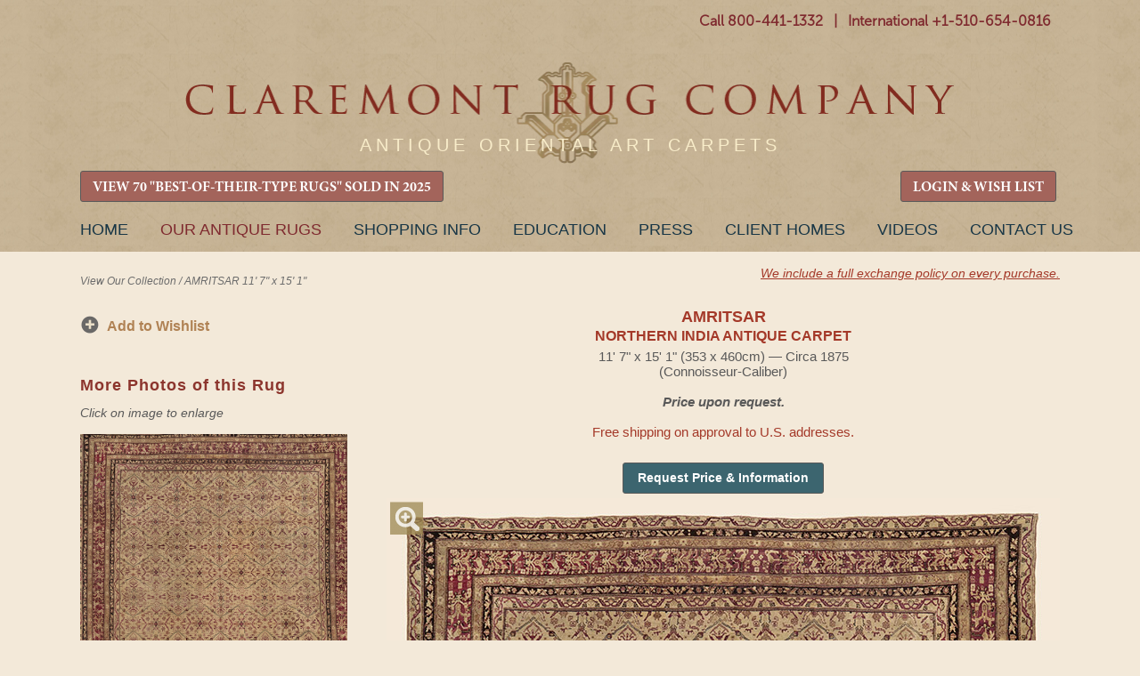

--- FILE ---
content_type: text/html
request_url: https://www.claremontrug.com/antique-oriental-rugs-carpets/rug/?id=2160
body_size: 81001
content:

<!DOCTYPE html>
<html lang="en-US" class="no-js"><!--<![endif]-->
	<head>
		
		<script>isLoggedIn = 0</script>
		
		<!-- Global site tag (gtag.js) - Google Analytics -->
		<script async src="https://www.googletagmanager.com/gtag/js?id=UA-35428436-1"></script>
		<script>
		  window.dataLayer = window.dataLayer || [];
		  function gtag(){dataLayer.push(arguments);}
		  gtag('js', new Date());

		  gtag('config', 'UA-35428436-1');
		</script>

		<!-- Google tag (gtag.js) -->
		<script async src="https://www.googletagmanager.com/gtag/js?id=AW-1071942489"></script>
		<script>
		  window.dataLayer = window.dataLayer || [];
		  function gtag(){dataLayer.push(arguments);}
		  gtag('js', new Date());

		  gtag('config', 'AW-1071942489');
		</script>

		
		<meta charset="ISO-8859-1">
		<title>AMRITSAR, Northern India - Claremont Rug Co.</title>
		<meta name="description" content="This is an antique Oversize Neutral Collectible Indian 19th century Oriental Amritsar rug."/>
		<meta name="keywords" content="amritsar carpet, antique oriental rug, antique rug, antique rugs, antique carpet, antique carpets, Persian rug, Persian rugs, Persian Carpets, Persian carpet, antique Persian rugs, antique Persian carpets, antique Persian rug, antique Persian carpets, oriental rug, oriental rugs, oriental carpet, oriental carpets, antique oriental rug, antique oriental rugs, antique oriental carpet, antique oriental carpets, Claremont Rug Company, Claremont Rug, antique persian carpet, agra oriental carpet, antique agra carpet, antique agra rug, amritsar carpet, antique amritsar carpet, persian agra carpet, azure, palm beach" />


		<link rel="stylesheet" href="/wp-content/themes/claremont/style.css?20230116" />

		<link rel="preload" fetchpriority="high" as="image" href="/wp-content/uploads/CRC_Masthead_Logo_Lite.webp" type="image/webp">
		
		<script>try{Typekit.load();}catch(e){}</script>

	
	    <meta name="robots" content="index, follow">
	    <meta name="googlebot" content="index, follow">
	

	<meta name="viewport" content="width=device-width, initial-scale=1">

		<meta property="og:locale" content="en_US" />
		<meta property="og:type" content="website" />
		<meta property="og:title" content="AMRITSAR, Northern India - Claremont Rug Co." />
		<meta property="og:description" content="This is an antique Oversize Neutral Collectible Indian 19th century Oriental Amritsar rug." />
		<meta property="og:url" content="https://www.claremontrug.com/antique-oriental-rugs-carpets/rug/index.asp?id=2160" />
		<meta property="og:image" content="https://www.claremontrug.com/antique-oriental-rugs-carpets/images_rugs/2160/Antique-Persian-Carpet-Amritsar-11-7x15-1.SGC4(1).jpg" />

		<link rel='stylesheet' id='open-sans-css'  href='https://fonts.googleapis.com/css?family=Open+Sans%3A300italic%2C400italic%2C600italic%2C300%2C400%2C600&#038;subset=latin%2Clatin-ext&#038;ver=4.5.3' type='text/css' media='all' />
		<!-- <link rel='stylesheet' id='dashicons-css'  href='https://www.claremontrug.com/wp-includes/css/dashicons.min.css?ver=4.5.3' type='text/css' media='all' />
		<link rel='stylesheet' id='admin-bar-css'  href='https://www.claremontrug.com/wp-includes/css/admin-bar.min.css?ver=4.5.3' type='text/css' media='all' />
		<link rel='stylesheet' id='contact-form-7-css'  href='https://www.claremontrug.com/wp-content/plugins/contact-form-7/includes/css/styles.css?ver=4.1.2' type='text/css' media='all' />
		<link rel='stylesheet' id='print-css'  href='https://www.claremontrug.com/wp-content/themes/claremont/print.css?ver=4.5.3' type='text/css' media='all' />
		<link rel='stylesheet' id='wpsw_social-icons-css'  href='https://www.claremontrug.com/wp-content/plugins/wp-social-widget/assets/css/social-icons.css?ver=2.1.2' type='text/css' media='all' />
		<link rel='stylesheet' id='wpsw_social-css-css'  href='https://www.claremontrug.com/wp-content/plugins/wp-social-widget/assets/css/social-style.css?ver=2.1.2' type='text/css' media='all' /> -->
        <link rel="stylesheet" href="https://cdnjs.cloudflare.com/ajax/libs/font-awesome/4.7.0/css/font-awesome.min.css">

		<script type='text/javascript' src='https://ajax.googleapis.com/ajax/libs/jquery/1.9.1/jquery.min.js'></script>

		<link rel="icon" href="/favicon.ico" />
		<link rel="stylesheet" href="../../antique-oriental-rugs-carpets/static/css/styles.css?d=20251222">
		<link rel="stylesheet" href="../../antique-oriental-rugs-carpets/static/css/Update-Header-on-Mobile.css?d=20250206">

		<link rel='stylesheet' id='16449-css' href='/wp-content/uploads/custom-css-js/16449.css' type="text/css" media='all' />

		<link rel="stylesheet" href="../../antique-oriental-rugs-carpets/static/css/responsive-menu.css">
		<link rel="stylesheet" href="../../antique-oriental-rugs-carpets/static/css/tooltipster.css">
		<script src="../../antique-oriental-rugs-carpets/static/js/vendor/modernizr-2.8.3.min.js"></script>
		<script src="../../antique-oriental-rugs-carpets/_include/js/v8.js"></script>

		<!-- start Mixpanel -->
        <script type="text/javascript">
            //(function(e,b){if(!b.__SV){var a,f,i,g;window.mixpanel=b;b._i=[];b.init=function(a,e,d){function f(b,h){var a=h.split(".");2==a.length&&(b=b[a[0]],h=a[1]);b[h]=function(){b.push([h].concat(Array.prototype.slice.call(arguments,0)))}}var c=b;"undefined"!==typeof d?c=b[d]=[]:d="mixpanel";c.people=c.people||[];c.toString=function(b){var a="mixpanel";"mixpanel"!==d&&(a+="."+d);b||(a+=" (stub)");return a};c.people.toString=function(){return c.toString(1)+".people (stub)"};i="disable time_event track track_pageview track_links track_forms register register_once alias unregister identify name_tag set_config people.set people.set_once people.increment people.append people.union people.track_charge people.clear_charges people.delete_user".split(" ");

            //for(g=0;g<i.length;g++)f(c,i[g]);b._i.push([a,e,d])};b.__SV=1.2;a=e.createElement("script");a.type="text/javascript";a.async=!0;a.src="undefined"!==typeof MIXPANEL_CUSTOM_LIB_URL?MIXPANEL_CUSTOM_LIB_URL:"file:"===e.location.protocol&&"//cdn.mxpnl.com/libs/mixpanel-2-latest.min.js".match(/^\/\//)?"https://cdn.mxpnl.com/libs/mixpanel-2-latest.min.js":"//cdn.mxpnl.com/libs/mixpanel-2-latest.min.js";f=e.getElementsByTagName("script")[0];f.parentNode.insertBefore(a,f)}})(document,window.mixpanel||[]);

            //mixpanel.init("3f7aac780c3bdc1b07790f510b1f1434");
        </script>
        <!-- end Mixpanel -->
		<script>
		  !function(f,b,e,v,n,t,s)
		  {if(f.fbq)return;n=f.fbq=function(){n.callMethod?
		  n.callMethod.apply(n,arguments):n.queue.push(arguments)};
		  if(!f._fbq)f._fbq=n;n.push=n;n.loaded=!0;n.version='2.0';
		  n.queue=[];t=b.createElement(e);t.async=!0;
		  t.src=v;s=b.getElementsByTagName(e)[0];
		  s.parentNode.insertBefore(t,s)}(window, document,'script',
		  'https://connect.facebook.net/en_US/fbevents.js');
		  fbq('init', '642044036141491');
		  fbq('track', 'PageView');
		</script>
		<noscript><img height="1" width="1" style="display:none" src="https://www.facebook.com/tr?id=642044036141491&ev=PageView&noscript=1" /></noscript>
	</head>
	<body class="home page page-id-4 page-template-default logged-in admin-bar no-customize-support">

	

		<header role="banner" id="site-header">
			<div class="container" style="padding-bottom:6px !important;">
				
			<div id="header-meta" class="hide-on-mobile">
	          <div id="main-phone-number" style="padding-top:10px;">
    		    <a href="tel:18004411332" class="textwidget">Call 800-441-1332</a>
				  <span class="textwidget">&nbsp;&nbsp;|&nbsp;&nbsp;</span>
				  <a href="tel:+15106540816" class="textwidget">International +1-510-654-0816</a>
				  
				  

				  <!-- <a href="tel:+15106540816" class="show-on-mobile" style="float:right; padding: 5px 0 0 10px;">Call Us</a> -->
	          </div>
	          <!-- <div id="main-phone-number-icon"></div> -->
			</div>

          <img class="logo-box-header" src="https://www.claremontrug.com/wp-content/themes/claremont/images/claremont-logo-home.jpg" style="display:none;" />

          <div id="logo" style="padding-top:28px;"><a href="/" title="Claremont Rug Company" rel="home">Claremont Rug Company</a></div>

			<div class="show-on-mobile" style="padding:0 0 7px 0; font-weight:bold;">
				<a href="tel:18004411332" class="textwidget">Call 800-441-1332</a>
				<span class="textwidget" style="color:#8a5c22;">&nbsp;|&nbsp;</span>
				<a href="tel:+15106540816" class="textwidget">Int'l +1-510-654-0816</a>
			</div>
				
				<div id="quote" class="hide-on-mobile" style="padding:20px 0 0 !important; pointer-events: none;">
		            <blockquote id="quote_widget-2" class="widget-container widget_quote_widget" style="color:#f8ecc9; font-family: Arial; font-size:20px; letter-spacing: 5px;">ANTIQUE ORIENTAL ART CARPETS</blockquote></div>

				<div id="quote2" style="display:none; pointer-events: none;">
		            <blockquote id="quote_widget-2" class="widget-container widget_quote_widget">The only Oriental rug company ever honored as Robb Report's &quot;Best of the Best.&quot;</blockquote><blockquote id="quote_widget-3" class="widget-container widget_quote_widget">One of the worldâ€™s best sources of antique carpets. â€“ Financial Times</blockquote></div>

		        
				
				
				
				<!-- RETAIN FOR COOKIE ACCESS TO CALIFORNIA COLLECTION -->
				<div class="hide-on-mobile" style="text-align:left !important; float:left !important;">
		          <div>

		          	<a href="/best-of-type-2025" class="gallery-grid-details__btn btn-primary btn-small" style="font-family: 'MinionProBold' !important; font-size: 16px !important; background-color: #a3645b !important; padding: 0.5rem 0.8rem 0.3rem;">VIEW 70 "BEST-OF-THEIR-TYPE RUGS" SOLD IN 2025</a>
        		    
					</div>
				</div>
				<div class="hide-on-mobile" style="text-align:left !important; float:right !important;">
		          <div>
		          
						<a href="/antique-oriental-rugs-carpets/wishlist/" class="gallery-grid-details__btn btn-primary btn-small" style="font-family: 'MinionProBold' !important; font-size: 16px !important; background-color: #a3645b !important; padding: 0.5rem 0.8rem 0.3rem;">LOGIN &amp; WISH LIST</a>
				  
					</div>
				</div>

				<div class="show-on-mobile" style="position:absolute; left: 18%; right: 7%; top:18px;">
		          <div>

		          	<a href="/best-of-type-2025" class="btn-primary btn-small" style="font-family: 'MinionProBold' !important; font-size: 16px !important; background-color: #a3645b !important; padding: 0.5rem 0.8rem 0.3rem;">VIEW 70 "BEST-OF-THEIR-TYPE RUGS" SOLD IN 2025</a>
        		    
					</div>
				</div>
				
				
			</div>
		</header>

		

			<nav id="access" role="navigation" class="container">
		  			<a id="skip" href="#content" title="Skip to content">Skip to content</a>
			<div class="menu-header"><ul id="menu-primary" class="menu"><li id="menu-item-31603" class="menu-item menu-item-type-custom menu-item-object-custom menu-item-31603" style="margin-left:0 !important;"><a href="/">Home</a></li>
<li id="menu-item-11" class="cta menu-item current-menu-item menu-item-object-custom current_page_item menu-item-11"><a title="The finest in antique art carpets" href="/antique-oriental-rugs-carpets/" aria-current="page">Our Antique Rugs</a></li>
<li id="menu-item-9616" class="menu-item menu-item-type-post_type menu-item-object-page menu-item-9616"><a href="/shopping-with-us/">Shopping Info</a></li>
<li id="menu-item-5633" class="menu-item menu-item-type-post_type menu-item-object-page page_item page-item-4693 menu-item-5633"><a title="Resource for information about antique oriental rugs and carpets" href="/antique-rugs-information/">Education</a></li>
<li id="menu-item-28236" class="menu-item menu-item-type-custom menu-item-object-custom menu-item-28236"><a href="/press">Press</a></li>
<li id="menu-item-16" class="menu-item menu-item-type-custom menu-item-object-custom menu-item-16"><a title="View a number of rooms weâ€™ve furnished" href="/decorating-with-persian-rugs/">Client Homes</a></li>
<li id="menu-item-1000000" class="menu-item menu-item-type-custom menu-item-object-custom menu-item-1000000"><a title="View Claremont Rug Company's video library of antique rugs" href="/video/">Videos</a></li>
<li id="menu-item-9498" class="menu-item menu-item-type-post_type menu-item-object-page menu-item-9498"><a href="/contact/">Contact Us</a></li>
</ul></div>			
			
		</nav><!-- #access -->

		

	<div class="content">

    <script type="text/javascript">
    var playing = true;
</script>

<script type="text/javascript">
function onSubmitGC(token) {
 var i = checkform();
 if (i) {
    document.getElementById("inquiry-form").submit();
}
}
</script>



<script type="text/javascript">
function skipNext() {
    var to = "https://www.claremontrug.com/thank-you-for-viewing-the-slideshow/";
    if (!playing) {
        to = to + "&pause=on";
    }
    window.location.href = to;
}

function skipPrev() {
    var to = "";
    if (!playing) {
        to = to + "&pause=on";
    }
    window.location.href = to;
}

function checkformMobile() {
    if (document.getElementById('firstNameMobile').value == '') {
        alert('Please enter a first name');
        return false;
    } else if (document.getElementById('lastNameMobile').value == '') {
        alert('Please enter a last name');
        return false;
    } else if (document.getElementById('emailAddressMobile').value == '') {
        alert('Please enter a valid email Address');
        return false;
    } else {
        document.getElementById('mobileForm').submit();
    }
    /*return v8(
        check(field("firstNameMobile","First Name"),test("r"))
        ,
        check(field("lastNameMobile","Last Name"),test("r"))
        ,
        check(field("emailAddressMobile","Email Address"),test("email"))
    )*/
}

function imgSwap(x) {
        var mainImg = $('#mainImg').attr('src');
        var img01 = $('#img2').attr('src');
        var img02 = $('#img3').attr('src');

        console.log('mainImg = ' + mainImg);
        console.log('img01 = ' + img01);
        console.log('img02 = ' + img02);

        $('#mag-tl').hide();
        $('#mag-br').hide();

        if (x == 1) {
            $('#mainImg').attr('src',img01);
            $('#img2').attr('src',mainImg);
        }
        if (x == 2) {
            $('#mainImg').attr('src',img02);
            $('#img3').attr('src',mainImg);
        }
    }

$( document ).ready(function() {
    $("#starHolder1").on("click", "#Astar1", function(){ sendStar(1,1,'A'); });
    $("#starHolder1").on("click", "#Astar2", function(){ sendStar(2,1,'A'); });
    $("#starHolder1").on("click", "#Astar3", function(){ sendStar(3,1,'A'); });
    $("#starHolder1").on("click", "#Astar4", function(){ sendStar(4,1,'A'); });
    $("#starHolder1").on("click", "#Astar5", function(){ sendStar(5,1,'A'); });

    $("#starHolder2").on("click", "#Bstar1", function(){ sendStar(1,2,'B'); });
    $("#starHolder2").on("click", "#Bstar2", function(){ sendStar(2,2,'B'); });
    $("#starHolder2").on("click", "#Bstar3", function(){ sendStar(3,2,'B'); });
    $("#starHolder2").on("click", "#Bstar4", function(){ sendStar(4,2,'B'); });
    $("#starHolder2").on("click", "#Bstar5", function(){ sendStar(5,2,'B'); });

    $("#starHolder3").on("click", "#Cstar1", function(){ sendStar(1,3,'C'); });
    $("#starHolder3").on("click", "#Cstar2", function(){ sendStar(2,3,'C'); });
    $("#starHolder3").on("click", "#Cstar3", function(){ sendStar(3,3,'C'); });
    $("#starHolder3").on("click", "#Cstar4", function(){ sendStar(4,3,'C'); });
    $("#starHolder3").on("click", "#Cstar5", function(){ sendStar(5,3,'C'); });

    $("#starHolderTxt1").on("click", "#starButtonA", function(){ sendStarText(); });
    $("#starHolderTxt2").on("click", "#starButtonB", function(){ sendStarText(); });
    $("#starHolderTxt3").on("click", "#starButtonC", function(){ sendStarText(); });
    $("#starComments").on("click", "#commentsBtn", function(){ sendStarText(); });
    
    
});

function colorStars(i,x) {
    console.log('COLOR STARS = ('+i+','+x+')');
    if (x == 'A') {
        $("#Astar1").prop('checked',false);
        $("#Astar2").prop('checked',false);
        $("#Astar3").prop('checked',false);
        $("#Astar4").prop('checked',false);
        $("#Astar5").prop('checked',false);

        if (i >= 1) { $("#Astar1").prop('checked',true); }
        if (i >= 2) { $("#Astar2").prop('checked',true); }
        if (i >= 3) { $("#Astar3").prop('checked',true); }
        if (i >= 4) { $("#Astar4").prop('checked',true); }
        if (i >= 5) { $("#Astar5").prop('checked',true); }
    } else if (x == 'B') {
        $("#Bstar1").prop('checked',false);
        $("#Bstar2").prop('checked',false);
        $("#Bstar3").prop('checked',false);
        $("#Bstar4").prop('checked',false);
        $("#Bstar5").prop('checked',false);

        if (i >= 1) { $("#Bstar1").prop('checked',true); }
        if (i >= 2) { $("#Bstar2").prop('checked',true); }
        if (i >= 3) { $("#Bstar3").prop('checked',true); }
        if (i >= 4) { $("#Bstar4").prop('checked',true); }
        if (i >= 5) { $("#Bstar5").prop('checked',true); }
    } else if (x == 'C') {
        $("#Cstar1").prop('checked',false);
        $("#Cstar2").prop('checked',false);
        $("#Cstar3").prop('checked',false);
        $("#Cstar4").prop('checked',false);
        $("#Cstar5").prop('checked',false);

        if (i >= 1) { $("#Cstar1").prop('checked',true); }
        if (i >= 2) { $("#Cstar2").prop('checked',true); }
        if (i >= 3) { $("#Cstar3").prop('checked',true); }
        if (i >= 4) { $("#Cstar4").prop('checked',true); }
        if (i >= 5) { $("#Cstar5").prop('checked',true); }
    }
}

function sendStar(i,x,xA) {
    console.log('SEND STARS PG = '+i);
    $.ajax({
      method: "GET",
      url: "sendstars.asp?r=2160&g=&s=" + i + "&x=" + x,
    })
      .done(function( msg ) {
        colorStars(i,xA);
      });
}
function sendStarText() {
    var a = $("#starTxtA").val();
    var b = $("#starTxtB").val();
    var c = $("#starTxtC").val();
    var x = $("#clientComments").val();

    console.log('SEND STAR TEXT A' + a);
    console.log('SEND STAR TEXT B' + b);
    console.log('SEND STAR TEXT C' + c);
    console.log('SEND STAR TEXT X' + x);
    $.ajax({
      method: "POST",
      data: { "r" : 2160, "g" : , "a": a, "b" : b, "c" : c, "x" : x},
      url: "sendstartext.asp",
    })
      .done(function( msg ) {
        //
      });
}

</script>


        <div class="wrap-container">
            <main class="main-container">
                

                <!-- breadcrumb -->
                <div class="main-breadcrumb hide-on-mobile" id="main-bc">
                    
                    <span style="float:left; display:inline-block; width:50%; padding:10px 0;">
                    
                        <a href="/antique-oriental-rugs-carpets/">View Our Collection</a>
                    
                        / <span>AMRITSAR 11&apos; 7&quot; x 15&apos; 1&quot;</span>
                    </span>
                    
                    
                    <span class="hide-on-mobile" style="float:left; display:inline-block; width:50%;text-align:right;">
                        
                        <a href="/shopping-with-us/antique-rugs-warranty-exchange/" style="color:#a43929; text-decoration:underline; font-size:0.9rem;">We include a full exchange policy on every purchase.</a><br /><br />
                        
                        <!-- <a href="/shopping-with-us/free-shipping-on-approval/" style="color:#a43929; text-decoration:underline; font-size:0.9rem;">Inquire about our free shipping on approval.</a></span> -->
                    
                </div>

                <div class="group cl-rug-container">
                    <section style="float:left;">
                    
                        <!-- search -->
                        

                        <section class="sidebar-search-single-rug" >

                        
                        
                        <!-- gallery sidebar bullets -->
                        <ul class="sidebar-gallery-bullets hide-on-mobile">
                            
                            
                            

                            <div class="copy-wishlists">
                            
                                
                                <li><a class="anchor-default bullet-add-wishlist primary-sidebar" href="../../antique-oriental-rugs-carpets/wishlist/?rid=2160">
                                Add to Wishlist</a></li>

                            
                        </ul>

                        

                        <div class="sidebar-search__controls">
                        
                        </div>

                        </section>

                    
                    <div class="sidebar-search__controls hide-on-mobile" style="clear:both; padding-top:0px;">
                        <h2 class="request-info__hdr" style="margin-top:2rem !important;">More Photos of this Rug</h2>
                        <em>Click on image to enlarge</em><br /><br />
                        
                            <div><a href="javascript:imgSwap(1);"><img src="../../antique-oriental-rugs-carpets/images_rugs/2160/Antique-Persian-Carpet-Amritsar-11-7x15-1.SGC4.DET1(2).jpg" width="300" id="img2" /></a></div>
                        
                        <div>&nbsp;</div>
                        
                            <div><a href="javascript:imgSwap(2);"><img src="../../antique-oriental-rugs-carpets/images_rugs/2160/Antique-Persian-Carpet-Amritsar-11-7x15-1.SGC4.DET2(2).jpg" width="300" id="img3" /></a></div>
                        
                    </div>

                    
                    </section>

                    
                        <!-- gallery -->
                        <section class="gallery-stage-single-rug" style="margin:0 0 0 2.75rem;">
                            <div class="gallery-stage__heading">
                                <h1 class="gallery-details__info-hdr">AMRITSAR<br><span style="font-size:1rem;">Northern India Antique Carpet</span></h1>
                                <p class="gallery-details__info-description">
                                    11&apos; 7&quot; x 15&apos; 1&quot; (353 x 460cm) &#151; Circa 1875
                                        <br />(Connoisseur-Caliber)
                                    
                                         <br /><br />
                                         <em>
                                        
                                            <strong>Price upon request.</strong>
                                        
                                        </em>
                                        <br /><br /><span style="color:#a43929;">Free shipping on approval to U.S. addresses.</span>
                                    
                                </p>

                                

                                <p>&nbsp;</p>
                                
                                        <p class="hide-on-mobile" style="padding-top:10px;">
                                            <button onclick="location.href='../../antique-oriental-rugs-carpets/rug/?id=2160&request=info'" class="btn-secondary btn-small" style="padding:8px 16px;">
                                                
                                                    Request Price & Information
                                                
                                                </button></p>
                                        
                                        <p class="show-on-mobile" style="padding:10px 0 15px 0;">
                                            <button onclick="location.href='#requestprice'" class="btn-secondary btn-small" style="padding:12px 16px; margin-right:10px;">Inquire</button> 
                                            
                                            <button onclick="location.href='tel:+15106540816'" class="btn-secondary btn-small" style="padding:12px 16px; margin:0 10px;">Call Us</button>

                                            
                                                <button onclick="location.href='../../antique-oriental-rugs-carpets/wishlist/?rid=2160'" class="btn-secondary btn-small" style="padding:12px 16px; margin-left:10px;">Add to Wish Lists</button> 
                                            

                                        </p>
                                        
                            </div>
                            <div class="gallery-stage__image">
                                

                                <!-- top left magnifier -->
                                <a href="../../antique-oriental-rugs-carpets/indian/neutral/amritsar-northern-india-antique-rug-2160/massive/" class="btn-magnifier -tl" id="mag-tl">Magnify</a>
                                
                                <!-- MAIN IMAGE HERE -->
                                <a href="../../antique-oriental-rugs-carpets/indian/neutral/amritsar-northern-india-antique-rug-2160/massive/" class="hide-on-mobile"><img src="../../antique-oriental-rugs-carpets/images_rugs/2160/Antique-Persian-Carpet-Amritsar-11-7x15-1.SGC4.SINGLE.jpg" id="mainImg" class="mainImg" alt="Antique Oversized Neutral Collectible Indian Decorative 19th century Oriental rare Amritsar rug. " /></a>

                                

                                <div class="scrolling-wrapper show-on-mobile">
                                    <div class="scrolling-card"><img src="../../antique-oriental-rugs-carpets/images_rugs/2160/Antique-Persian-Carpet-Amritsar-11-7x15-1.SGC4.SINGLE.jpg" id="mainImg" /></div>
                                
                                        <div class="scrolling-card"><img src="../../antique-oriental-rugs-carpets/images_rugs/2160/Antique-Persian-Carpet-Amritsar-11-7x15-1.SGC4.DET1(2).jpg" id="img2" /></div>
                                    
                                        <div class="scrolling-card"><img src="../../antique-oriental-rugs-carpets/images_rugs/2160/Antique-Persian-Carpet-Amritsar-11-7x15-1.SGC4.DET2(2).jpg" id="img3" /></div>
                                    
                                </div>
                                
                                <!-- bottom right magnifier -->
                                <a href="../../antique-oriental-rugs-carpets/indian/neutral/amritsar-northern-india-antique-rug-2160/massive/" class="btn-magnifier -br" id="mag-br">Magnify</a>
                            </div>
                            
                            <div class="group">
                                <div class="gallery-stage__detail">
                                    
                                </div>
                            </div>
                            

                            <!-- <div class="anchor-default -underline -bold show-on-mobile" style="text-align:center; padding-bottom:15px; font-size:16px;">
                                <a href="../../antique-oriental-rugs-carpets/indian/neutral/amritsar-northern-india-antique-rug-2160/massive/">See Massive Image of Full Rug</a>
                            </div> -->

                            <div style="text-align: center;">
                            <h1 class="gallery-details__info-hdr">AMRITSAR</h1>
                                <p class="gallery-details__info-description">
                                    11&apos; 7&quot; x 15&apos; 1&quot; (353 x 460cm) &#151; Circa 1875
                                </p>
                            </div>

                            

                            <!-- Description -->
                            <div class="gallery-description group"><a name="description"></a>
                                <div class="gallery-description__share hide-on-mobile">
                                    <div class="gallery-description__details">
                                        <h2 class="gallery-description__hdr">AMRITSAR, Northern India</h2>
                                        <p>11&apos; 7&quot; x 15&apos; 1&quot;</p>
                                        <p>353 x 460cm</p>
                                        <p>Circa 1875</p>
                                    </div>

                                    

                                </div>

                                <p class="gallery-description__content">
                                
                                    <span style="color:#b08254;">(Connoisseur-Caliber)</span>
                                This superb quality antique Indian Amritsar rug’s entirely singular, rarefied palette brings together deeply desired colors of sandstone, beige, lavender, claret and taupe that are virtually never encountered, much less in the same carpet. These layers of warm, entrancing earth tone hues animate an allover lattice design of tremendous delicacy that is surprisingly contemporary. Each line of this superb 19th century court carpet appears to be individually drawn by hand, bringing a a serenity and impressionistic, fluid quality to its myriad border designs. At 150 years old this antique Oriental rug is still in excellent condition.
                                </p>

                                

                                    <!-- Contact form on mobile -->
                                    
                                    
                                        <section id="requestprice" class="sidebar-info-page show-on-mobile" style="padding:25px 0;">
                                            <!-- <br /><br /> -->
                                            <form action="../../antique-oriental-rugs-carpets/rug/sendhtml.asp" method="post" id="mobileForm">
                                                <input type="hidden" name="RugId" value="2160" />
                                                <input type="hidden" name="RugName" value="AMRITSAR Northern India Antique Rug" />
                                                <input type="hidden" name="RugAge" value="Circa 1875" />
                                                <input type="hidden" name="RugSizeID" value="4" />
                                                <input type="hidden" name="RugSize" value="11&apos; 7&quot; x 15&apos; 1&quot; (353 x 460cm)" />
                                                <input type="hidden" name="RugImage" value="../../antique-oriental-rugs-carpets/images_rugs/2160/Antique-Persian-Carpet-Amritsar-11-7x15-1.SGC4.SINGLE.jpg" />
                                                <input type="hidden" name="RugImage2" value="../../antique-oriental-rugs-carpets/images_rugs/2160/Antique-Persian-Carpet-Amritsar-11-7x15-1.SGC4.DET1(2).jpg" />
                                                <input type="hidden" name="RugImage3" value="../../antique-oriental-rugs-carpets/images_rugs/2160/Antique-Persian-Carpet-Amritsar-11-7x15-1.SGC4.DET2(2).jpg" />
                                                <input type="hidden" name="RugDesc" value="This superb quality antique Indian Amritsar rug&#8217;s entirely singular, rarefied palette brings together deeply desired colors of sandstone, beige, lavender, claret and taupe that are virtually never encountered, much less in the same carpet. These layers of warm, entrancing earth tone hues animate an allover lattice design of tremendous delicacy that is surprisingly contemporary. Each line of this superb 19th century court carpet appears to be individually drawn by hand, bringing a a serenity and impressionistic, fluid quality to its myriad border designs. At 150 years old this antique Oriental rug is still in excellent condition." />
                                                <input type="hidden" name="RugURL" value="?id=2160" />
                                                <input type="hidden" name="RugQuality" value="Connoisseur-Caliber" />
                                                <input type="hidden" name="RugPrice" value="0" />
                                                <input type="hidden" name="RugPrice20" value="" />
                                                <input type="hidden" name="src" value="" />
                                                <input type="hidden" name="device" value="Mobile Inquiry Form" />
                                                <h2 class="request-info__hdr">Request Price &amp; Information</h2>

                                                <script>
function checkform() {
    return v8(
        check(field("firstName","First Name"),test("r"))
        ,
        check(field("lalaName","Last Name"),test("r"))
        ,
        check(field("emailAddress","Email Address"),test("email"))
        //,
        //check(field("checkMath","Security Question"),test("r"))
    )
}
</script>

                            <div class="request-info-form__block">
                                <label for="firstName">First Name *</label>
                                <input type="text" required class="request-info-form__input" name="firstName" id="firstNameMobile" placeholder="first name" value="" />
                            </div>

                            <div class="request-info-form__block">
                                <label for="lalaName">Last Name *</label>
                                <input type="text" required class="request-info-form__input" name="lalaName" id="lalaNameMobile" placeholder="last name" value="" />
                            </div>

                            <div class="request-info-form__block lastNameField">
                                <label for="lastName">Last Name *</label>
                                <input type="text" class="request-info-form__input" name="lastName" placeholder="last name" value="" />
                            </div>

                            <div class="request-info-form__block">
                                <label for="emailAddress">Email Address *</label>
                                <input type="email" class="request-info-form__input" name="emailAddress" id="emailAddressMobile" placeholder="email address" value="" required />
                            </div>

                            <div class="request-info-form__block" style="clear:both; padding:15px 0;">
                                <label for="comments">Questions &amp; Comments</label>
                                <textarea type="text" class="request-info-form__textarea" name="comments"></textarea>
                            </div>

                            
                            <div class="request-info-form__block" style="clear:both;">
                                <div class="g-recaptcha" data-sitekey="6LfSCe0rAAAAAMeUCAtWWaupI0SN4DrJgbzIuWxj"></div>
                            </div>
                            

                            <div class="sidebar-info-page__controls" style="clear:both; padding-top:20px; text-align: center;">
                                <input type="submit" class="btn-secondary btn-small" style="padding:12px 16px;" value="Send Inquiry" />
                            </div>

                            <div class="request-info-form__block" style="clear:both; padding:15px 0;"">
                                <label for="tel">Telephone</label>
                                <input type="text" class="request-info-form__input" name="tel" placeholder="telephone #" value="" />
                            </div>

                            <div class="request-info-form__block">
                                <label for="address1">Street Address <span>(to receive our free print catalog)</span></label>
                                <input type="text" class="request-info-form__input" name="address1" placeholder="street address" value="" />
                            </div>

                            <div class="request-info-form__block">
                                <input type="text" class="request-info-form__input" name="address2" placeholder="apartment, suite, unit, building, floor, etc." value="" />
                            </div>

                            <div class="request-info-form__block group">
                                <div class="request-info-form__city">
                                    <label for="city">City</label>
                                    <input type="text" class="request-info-form__input" name="city" placeholder="city" value="" />
                                </div>
                                <div class="request-info-form__state">
                                    <label for="state">State</label>
                                    <select name="state" class="request-info-form__select">
                                        <option value="">State</option>
                                        <option value="">----</option>
                                        <option value="AL">AL</option>
                                        <option value="AK">AK</option>
                                        <option value="AZ">AZ</option>
                                        <option value="AR">AR</option>
                                        <option value="CA">CA</option>
                                        <option value="CO">CO</option>
                                        <option value="CT">CT</option>
                                        <option value="DE">DE</option>
                                        <option value="DC">DC</option>
                                        <option value="FL">FL</option>
                                        <option value="GA">GA</option>
                                        <option value="HI">HI</option>
                                        <option value="ID">ID</option>
                                        <option value="IL">IL</option>
                                        <option value="IN">IN</option>
                                        <option value="IA">IA</option>
                                        <option value="KS">KS</option>
                                        <option value="KY">KY</option>
                                        <option value="LA">LA</option>
                                        <option value="ME">ME</option>
                                        <option value="MD">MD</option>
                                        <option value="MA">MA</option>
                                        <option value="MI">MI</option>
                                        <option value="MN">MN</option>
                                        <option value="MS">MS</option>
                                        <option value="MO">MO</option>
                                        <option value="MT">MT</option>
                                        <option value="NE">NE</option>
                                        <option value="NV">NV</option>
                                        <option value="NH">NH</option>
                                        <option value="NJ">NJ</option>
                                        <option value="NM">NM</option>
                                        <option value="NY">NY</option>
                                        <option value="NC">NC</option>
                                        <option value="ND">ND</option>
                                        <option value="OH">OH</option>
                                        <option value="OK">OK</option>
                                        <option value="OR">OR</option>
                                        <option value="PA">PA</option>
                                        <option value="RI">RI</option>
                                        <option value="SC">SC</option>
                                        <option value="SD">SD</option>
                                        <option value="TN">TN</option>
                                        <option value="TX">TX</option>
                                        <option value="UT">UT</option>
                                        <option value="VT">VT</option>
                                        <option value="VA">VA</option>
                                        <option value="WA">WA</option>
                                        <option value="WV">WV</option>
                                        <option value="WI">WI</option>
                                        <option value="WY">WY</option>
                                    </select>

                                </div>
                            </div>

                            <div class="request-info-form__block group">
                                <div class="request-info-form__zip">
                                    <label for="city">Zip</label>
                                    <input type="text" class="request-info-form__input" name="zip" placeholder="zip code" value="" />
                                </div>

                                <div class="request-info-form__country">
                                <label for="country">Country</label>
                                    <select name="country" class="request-info-form__select">
                                        <option value="" selected="true">Please Select</option>
                                        <option value="United States of America">USA</option>
                                        <option value="">----</option>
                                        <option value="Afganistan">Afghanistan</option>
                                        <option value="Albania">Albania</option>
                                        <option value="Algeria">Algeria</option>
                                        <option value="American Samoa">American Samoa</option>
                                        <option value="Andorra">Andorra</option>
                                        <option value="Angola">Angola</option>
                                        <option value="Anguilla">Anguilla</option>
                                        <option value="Antigua &amp; Barbuda">Antigua &amp; Barbuda</option>
                                        <option value="Argentina">Argentina</option>
                                        <option value="Armenia">Armenia</option>
                                        <option value="Aruba">Aruba</option>
                                        <option value="Australia">Australia</option>
                                        <option value="Austria">Austria</option>
                                        <option value="Azerbaijan">Azerbaijan</option>
                                        <option value="Bahamas">Bahamas</option>
                                        <option value="Bahrain">Bahrain</option>
                                        <option value="Bangladesh">Bangladesh</option>
                                        <option value="Barbados">Barbados</option>
                                        <option value="Belarus">Belarus</option>
                                        <option value="Belgium">Belgium</option>
                                        <option value="Belize">Belize</option>
                                        <option value="Benin">Benin</option>
                                        <option value="Bermuda">Bermuda</option>
                                        <option value="Bhutan">Bhutan</option>
                                        <option value="Bolivia">Bolivia</option>
                                        <option value="Bonaire">Bonaire</option>
                                        <option value="Bosnia &amp; Herzegovina">Bosnia &amp; Herzegovina</option>
                                        <option value="Botswana">Botswana</option>
                                        <option value="Brazil">Brazil</option>
                                        <option value="British Indian Ocean Ter">British Indian Ocean Ter</option>
                                        <option value="Brunei">Brunei</option>
                                        <option value="Bulgaria">Bulgaria</option>
                                        <option value="Burkina Faso">Burkina Faso</option>
                                        <option value="Burundi">Burundi</option>
                                        <option value="Cambodia">Cambodia</option>
                                        <option value="Cameroon">Cameroon</option>
                                        <option value="Canada">Canada</option>
                                        <option value="Canary Islands">Canary Islands</option>
                                        <option value="Cape Verde">Cape Verde</option>
                                        <option value="Cayman Islands">Cayman Islands</option>
                                        <option value="Central African Republic">Central African Republic</option>
                                        <option value="Chad">Chad</option>
                                        <option value="Channel Islands">Channel Islands</option>
                                        <option value="Chile">Chile</option>
                                        <option value="China">China</option>
                                        <option value="Christmas Island">Christmas Island</option>
                                        <option value="Cocos Island">Cocos Island</option>
                                        <option value="Colombia">Colombia</option>
                                        <option value="Comoros">Comoros</option>
                                        <option value="Congo">Congo</option>
                                        <option value="Cook Islands">Cook Islands</option>
                                        <option value="Costa Rica">Costa Rica</option>
                                        <option value="Cote DIvoire">Cote D'Ivoire</option>
                                        <option value="Croatia">Croatia</option>
                                        <option value="Cuba">Cuba</option>
                                        <option value="Curaco">Curacao</option>
                                        <option value="Cyprus">Cyprus</option>
                                        <option value="Czech Republic">Czech Republic</option>
                                        <option value="Denmark">Denmark</option>
                                        <option value="Djibouti">Djibouti</option>
                                        <option value="Dominica">Dominica</option>
                                        <option value="Dominican Republic">Dominican Republic</option>
                                        <option value="East Timor">East Timor</option>
                                        <option value="Ecuador">Ecuador</option>
                                        <option value="Egypt">Egypt</option>
                                        <option value="El Salvador">El Salvador</option>
                                        <option value="Equatorial Guinea">Equatorial Guinea</option>
                                        <option value="Eritrea">Eritrea</option>
                                        <option value="Estonia">Estonia</option>
                                        <option value="Ethiopia">Ethiopia</option>
                                        <option value="Falkland Islands">Falkland Islands</option>
                                        <option value="Faroe Islands">Faroe Islands</option>
                                        <option value="Fiji">Fiji</option>
                                        <option value="Finland">Finland</option>
                                        <option value="France">France</option>
                                        <option value="French Guiana">French Guiana</option>
                                        <option value="French Polynesia">French Polynesia</option>
                                        <option value="French Southern Ter">French Southern Ter</option>
                                        <option value="Gabon">Gabon</option>
                                        <option value="Gambia">Gambia</option>
                                        <option value="Georgia">Georgia</option>
                                        <option value="Germany">Germany</option>
                                        <option value="Ghana">Ghana</option>
                                        <option value="Gibraltar">Gibraltar</option>
                                        <option value="Great Britain">Great Britain</option>
                                        <option value="Greece">Greece</option>
                                        <option value="Greenland">Greenland</option>
                                        <option value="Grenada">Grenada</option>
                                        <option value="Guadeloupe">Guadeloupe</option>
                                        <option value="Guam">Guam</option>
                                        <option value="Guatemala">Guatemala</option>
                                        <option value="Guinea">Guinea</option>
                                        <option value="Guyana">Guyana</option>
                                        <option value="Haiti">Haiti</option>
                                        <option value="Hawaii">Hawaii</option>
                                        <option value="Honduras">Honduras</option>
                                        <option value="Hong Kong">Hong Kong</option>
                                        <option value="Hungary">Hungary</option>
                                        <option value="Iceland">Iceland</option>
                                        <option value="India">India</option>
                                        <option value="Indonesia">Indonesia</option>
                                        <option value="Iran">Iran</option>
                                        <option value="Iraq">Iraq</option>
                                        <option value="Ireland">Ireland</option>
                                        <option value="Isle of Man">Isle of Man</option>
                                        <option value="Israel">Israel</option>
                                        <option value="Italy">Italy</option>
                                        <option value="Jamaica">Jamaica</option>
                                        <option value="Japan">Japan</option>
                                        <option value="Jordan">Jordan</option>
                                        <option value="Kazakhstan">Kazakhstan</option>
                                        <option value="Kenya">Kenya</option>
                                        <option value="Kiribati">Kiribati</option>
                                        <option value="Korea North">Korea North</option>
                                        <option value="Korea Sout">Korea South</option>
                                        <option value="Kuwait">Kuwait</option>
                                        <option value="Kyrgyzstan">Kyrgyzstan</option>
                                        <option value="Laos">Laos</option>
                                        <option value="Latvia">Latvia</option>
                                        <option value="Lebanon">Lebanon</option>
                                        <option value="Lesotho">Lesotho</option>
                                        <option value="Liberia">Liberia</option>
                                        <option value="Libya">Libya</option>
                                        <option value="Liechtenstein">Liechtenstein</option>
                                        <option value="Lithuania">Lithuania</option>
                                        <option value="Luxembourg">Luxembourg</option>
                                        <option value="Macau">Macau</option>
                                        <option value="Macedonia">Macedonia</option>
                                        <option value="Madagascar">Madagascar</option>
                                        <option value="Malaysia">Malaysia</option>
                                        <option value="Malawi">Malawi</option>
                                        <option value="Maldives">Maldives</option>
                                        <option value="Mali">Mali</option>
                                        <option value="Malta">Malta</option>
                                        <option value="Marshall Islands">Marshall Islands</option>
                                        <option value="Martinique">Martinique</option>
                                        <option value="Mauritania">Mauritania</option>
                                        <option value="Mauritius">Mauritius</option>
                                        <option value="Mayotte">Mayotte</option>
                                        <option value="Mexico">Mexico</option>
                                        <option value="Midway Islands">Midway Islands</option>
                                        <option value="Moldova">Moldova</option>
                                        <option value="Monaco">Monaco</option>
                                        <option value="Mongolia">Mongolia</option>
                                        <option value="Montserrat">Montserrat</option>
                                        <option value="Morocco">Morocco</option>
                                        <option value="Mozambique">Mozambique</option>
                                        <option value="Myanmar">Myanmar</option>
                                        <option value="Nambia">Nambia</option>
                                        <option value="Nauru">Nauru</option>
                                        <option value="Nepal">Nepal</option>
                                        <option value="Netherland Antilles">Netherland Antilles</option>
                                        <option value="Netherlands">Netherlands (Holland, Europe)</option>
                                        <option value="Nevis">Nevis</option>
                                        <option value="New Caledonia">New Caledonia</option>
                                        <option value="New Zealand">New Zealand</option>
                                        <option value="Nicaragua">Nicaragua</option>
                                        <option value="Niger">Niger</option>
                                        <option value="Nigeria">Nigeria</option>
                                        <option value="Niue">Niue</option>
                                        <option value="Norfolk Island">Norfolk Island</option>
                                        <option value="Norway">Norway</option>
                                        <option value="Oman">Oman</option>
                                        <option value="Pakistan">Pakistan</option>
                                        <option value="Palau Island">Palau Island</option>
                                        <option value="Palestine">Palestine</option>
                                        <option value="Panama">Panama</option>
                                        <option value="Papua New Guinea">Papua New Guinea</option>
                                        <option value="Paraguay">Paraguay</option>
                                        <option value="Peru">Peru</option>
                                        <option value="Phillipines">Philippines</option>
                                        <option value="Pitcairn Island">Pitcairn Island</option>
                                        <option value="Poland">Poland</option>
                                        <option value="Portugal">Portugal</option>
                                        <option value="Puerto Rico">Puerto Rico</option>
                                        <option value="Qatar">Qatar</option>
                                        <option value="Republic of Montenegro">Republic of Montenegro</option>
                                        <option value="Republic of Serbia">Republic of Serbia</option>
                                        <option value="Reunion">Reunion</option>
                                        <option value="Romania">Romania</option>
                                        <option value="Russia">Russia</option>
                                        <option value="Rwanda">Rwanda</option>
                                        <option value="St Barthelemy">St Barthelemy</option>
                                        <option value="St Eustatius">St Eustatius</option>
                                        <option value="St Helena">St Helena</option>
                                        <option value="St Kitts-Nevis">St Kitts-Nevis</option>
                                        <option value="St Lucia">St Lucia</option>
                                        <option value="St Maarten">St Maarten</option>
                                        <option value="St Pierre &amp; Miquelon">St Pierre &amp; Miquelon</option>
                                        <option value="St Vincent &amp; Grenadines">St Vincent &amp; Grenadines</option>
                                        <option value="Saipan">Saipan</option>
                                        <option value="Samoa">Samoa</option>
                                        <option value="Samoa American">Samoa American</option>
                                        <option value="San Marino">San Marino</option>
                                        <option value="Sao Tome &amp; Principe">Sao Tome &amp; Principe</option>
                                        <option value="Saudi Arabia">Saudi Arabia</option>
                                        <option value="Senegal">Senegal</option>
                                        <option value="Serbia">Serbia</option>
                                        <option value="Seychelles">Seychelles</option>
                                        <option value="Sierra Leone">Sierra Leone</option>
                                        <option value="Singapore">Singapore</option>
                                        <option value="Slovakia">Slovakia</option>
                                        <option value="Slovenia">Slovenia</option>
                                        <option value="Solomon Islands">Solomon Islands</option>
                                        <option value="Somalia">Somalia</option>
                                        <option value="South Africa">South Africa</option>
                                        <option value="Spain">Spain</option>
                                        <option value="Sri Lanka">Sri Lanka</option>
                                        <option value="Sudan">Sudan</option>
                                        <option value="Suriname">Suriname</option>
                                        <option value="Swaziland">Swaziland</option>
                                        <option value="Sweden">Sweden</option>
                                        <option value="Switzerland">Switzerland</option>
                                        <option value="Syria">Syria</option>
                                        <option value="Tahiti">Tahiti</option>
                                        <option value="Taiwan">Taiwan</option>
                                        <option value="Tajikistan">Tajikistan</option>
                                        <option value="Tanzania">Tanzania</option>
                                        <option value="Thailand">Thailand</option>
                                        <option value="Togo">Togo</option>
                                        <option value="Tokelau">Tokelau</option>
                                        <option value="Tonga">Tonga</option>
                                        <option value="Trinidad &amp; Tobago">Trinidad &amp; Tobago</option>
                                        <option value="Tunisia">Tunisia</option>
                                        <option value="Turkey">Turkey</option>
                                        <option value="Turkmenistan">Turkmenistan</option>
                                        <option value="Turks &amp; Caicos Is">Turks &amp; Caicos Is</option>
                                        <option value="Tuvalu">Tuvalu</option>
                                        <option value="Uganda">Uganda</option>
                                        <option value="Ukraine">Ukraine</option>
                                        <option value="United Arab Erimates">United Arab Emirates</option>
                                        <option value="United Kingdom">United Kingdom</option>
                                        <option value="United States of America">USA</option>
                                        <option value="Uraguay">Uruguay</option>
                                        <option value="Uzbekistan">Uzbekistan</option>
                                        <option value="Vanuatu">Vanuatu</option>
                                        <option value="Vatican City State">Vatican City State</option>
                                        <option value="Venezuela">Venezuela</option>
                                        <option value="Vietnam">Vietnam</option>
                                        <option value="Virgin Islands (Brit)">Virgin Islands (Brit)</option>
                                        <option value="Virgin Islands (USA)">Virgin Islands (USA)</option>
                                        <option value="Wake Island">Wake Island</option>
                                        <option value="Wallis &amp; Futana Is">Wallis &amp; Futana Is</option>
                                        <option value="Yemen">Yemen</option>
                                        <option value="Zaire">Zaire</option>
                                        <option value="Zambia">Zambia</option>
                                        <option value="Zimbabwe">Zimbabwe</option>
                                    </select>
                                
                                </div>
                            </div>

                            <div class="sidebar-info-page__controls" style="padding-top:20px; text-align: center;">
                                <input type="submit" class="btn-secondary btn-small" style="padding:12px 16px;" value="Send Inquiry" />
                                <br /><br /><span style="color:#a43929; font-size:0.9375rem;">Free shipping on approval to U.S. addresses.</span>
                            </div>

                            <style type="text/css">
                                .lastNameField { display:none; z-index:-1; }
                            </style>


                                            </form>
                                        </section>

                                    

                                <p class="gallery-description__content" style="margin:0;">
                                    
                                        <br /><br /><a href="http://www.claremontrug.com/antique-rugs-information/antique-persian-rug-guide/agra-rugs/" class="anchor-default -underline -bold">Read About Amritsar  Rugs</a>
                                    <br /><br /><a href="https://www.claremontrug.com/video/#KiWZpdZ3hmI" target="_blank" class="anchor-default -underline -bold">Watch Our Agra  Rug Video</span>
                                        <br /><br /><a href="https://www.claremontrug.com/antique-rugs-information/collecting/the-oriental-rug-market-viewed-as-a-pyramid-axa-art/connoisseur-caliber-rugs/" class="anchor-default -underline -bold">Learn About Connoisseur-Caliber Rugs</span>
                                    
                                        <br /><br /><a class="anchor-default -underline -bold" href="/tag/amritsar/">See Client Rooms Furnished with Amritsar Rugs</a>
                                    
                                        

                                        <br /><br /><a href="/antique-oriental-rugs-carpets/?p=1&t=2" class="anchor-default -underline -bold">See Other Amritsar  Rugs</a>

                                    
                                </p>
                            </div>
                            
                            
                            
                        </section>

                        
                        <div style="padding:25px 5px 0 0; margin-top:20px; clear:both;">
                        

	<h2 class="request-info__hdr" style="clear:both; text-align:center;">Recently Viewed Rugs</h2>
	<div>

    
		
		<div class="gallery-grid-item history-div" style="width:auto !important; padding: 0 5px 0;">
			<a href="../../antique-oriental-rugs-carpets/indian/neutral/amritsar-northern-india-antique-rug-2160"><img src="../../antique-oriental-rugs-carpets/images_rugs/2160/tn-Antique-Persian-Carpet-Amritsar-11-7x15-1.SGC4(3).jpg" class="history-img" /></a>
			<div class="gallery-grid-item__details">
				<h2><a href="../../antique-oriental-rugs-carpets/indian/neutral/amritsar-northern-india-antique-rug-2160">AMRITSAR<br>Northern India Antique Rug</a></h2>
				<p>11&apos; 7&quot; x 15&apos; 1&quot;</p>
				<p>353cm x 460cm</p>
				<p>Circa 1875</p>
			</div>
		</div>

	
	</div>


                        </div>
                               
                    </div>

                
            </main>

        </div>



	</div>



<footer class="footer-nav">

        </footer>

        <button id="responsive-menu-button" class="responsive-menu-button responsive-menu-boring responsive-menu-accessible" type="button" aria-label="Menu">
            <span class="responsive-menu-box">
                <span class="responsive-menu-inner"></span>
            </span>
        </button>

        <div id="responsive-menu-container" class="slide-left">
            <div id="responsive-menu-wrapper">
              <ul id="responsive-menu" class="">
                <li id="responsive-menu-item-16481" class=" menu-item menu-item-type-custom menu-item-object-custom current-menu-item current_page_item responsive-menu-item responsive-menu-current-item" style="padding-bottom:12px;">
                  <a href="/" class="responsive-menu-item-link">HOME</a>
                </li>
                <li id="responsive-menu-item-16480" class=" menu-item menu-item-type-custom menu-item-object-custom responsive-menu-item" style="padding-bottom:12px;">
                  <a title="The finest in antique art carpets" href="/antique-oriental-rugs-carpets/" class="responsive-menu-item-link">OUR ANTIQUE RUGS</a>
                </li>
                <li id="responsive-menu-item-16487" class=" menu-item menu-item-type-post_type menu-item-object-page responsive-menu-item" style="padding-bottom:12px;">
                    <a href="/shopping-with-us/" class="responsive-menu-item-link">SHOPPING INFO</a>
                </li>
                <li id="responsive-menu-item-16483" class=" menu-item menu-item-type-post_type menu-item-object-page menu-item-has-children responsive-menu-item responsive-menu-item-has-children" style="padding-bottom:12px;">
                  <a href="/antique-rugs-information/" class="responsive-menu-item-link">Education</a>
              </li>
              <li id="responsive-menu-item-16485" class=" menu-item menu-item-type-custom menu-item-object-custom responsive-menu-item" style="padding-bottom:12px;">
                <a href="/press/" class="responsive-menu-item-link">PRESS</a>
              </li>
              <li id="responsive-menu-item-16484" class=" menu-item menu-item-type-custom menu-item-object-custom responsive-menu-item" style="padding-bottom:12px;">
                <a title="View a number of rooms weâ€™ve furnished" href="/decorating-with-persian-rugs/" class="responsive-menu-item-link">CLIENT HOMES</a>
                  </li>
                <li id="responsive-menu-item-1000000" class=" menu-item menu-item-type-custom menu-item-object-custom responsive-menu-item" style="padding-bottom:12px;">
                  <a href="/video/" class="responsive-menu-item-link">VIDEOS</a>
                </li>
                <li id="responsive-menu-item-16482" class=" menu-item menu-item-type-custom menu-item-object-custom responsive-menu-item" style="padding-bottom:12px;">
                  <a href="/contact/" class="responsive-menu-item-link">CONTACT US</a>
                </li>

                
                
                <li id="responsive-menu-item-32259" class=" menu-item menu-item-type-custom menu-item-object-custom responsive-menu-item" style="padding-bottom:12px;"><a href="/antique-oriental-rugs-carpets/wishlist/" class="responsive-menu-item-link">LOGIN / WISH LIST</a></li>
                <li id="responsive-menu-item-32259" class=" menu-item menu-item-type-custom menu-item-object-custom responsive-menu-item"  role="none"><a href="/antique-oriental-rugs-carpets/wishlist/" class="responsive-menu-item-link" tabindex="1" role="menuitem">REGISTER</a></li>

                
                
                </ul>

                <!-- <div id="responsive-menu-search-box">
                  <form action="https://www.claremontrug.com" class="responsive-menu-search-form" role="search">
                    <input type="search" name="s" placeholder="Search" class="responsive-menu-search-box">
                  </form>
                </div> -->

          <div id="responsive-menu-additional-content"></div>
        </div>
      </div>


<footer role="contentinfo" id="site-footer">
      <div class="footer-top-container" style="margin:0 auto; max-width: 1100px;">
        <div class="footer-divider" style="padding:1px !important;"></div>

        <div class="footer-section">
          <div class="footer-section-inner">
            <h3 class="footer-header-dark">SHOPPING WITH US</h3>
              <div class="menu-shoppingwithus-container">
                <ul id="menu-shoppingwithus" class="menu">
                  <li id="menu-item-16465" class="menu-item menu-item-type-custom menu-item-object-custom menu-item-16465"><a href="/shopping-with-us/in-home-shopping-services/">In-home Shopping</a></li>
                  <li id="menu-item-16466" class="menu-item menu-item-type-custom menu-item-object-custom menu-item-16466"><a href="/shopping-with-us/requestphotos/">Request Photos &#038; Rugs on Approval</a></li>
                  <li id="menu-item-16464" class="menu-item menu-item-type-custom menu-item-object-custom menu-item-16464"><a href="/shopping-with-us/persian-carpet-services/">Concierge Services</a></li>
                  <li id="menu-item-16463" class="menu-item menu-item-type-custom menu-item-object-custom menu-item-16463"><a href="/contact/visitus/">Our Gracious Northern California Galleries</a></li>
                  <li id="menu-item-16463" class="menu-item menu-item-type-custom menu-item-object-custom menu-item-16463"><a href="/antique-oriental-rugs-carpets/">Our Extensive Online Gallery</a></li>
                  <li id="menu-item-16463x" class="menu-item menu-item-type-custom menu-item-object-custom menu-item-16463"><a href="/contact-us/">Directions to Our Gallery Complex</a></li>                  
               </ul>
             </div>
           </div>
        </div>

        <div class="footer-section">
          <div class="footer-section-inner">
            <h3 class="footer-header-dark">OUR NICHE</h3>
              <div class="menu-footer">
                <ul id="menu-secondary" class="menu">
                  <li id="menu-item-16461" class="menu-item menu-item-type-custom menu-item-object-custom menu-item-16461"><a href="/antique-rugs-information/purchasing-persian-antique-rugs-oriental-carpets/the-rug-pyramid-a-practical-guide-to-determining-the-right-oriental-rugs-for-you-new/">Oriental Rug Market Pyramid</a></li>
                  <li id="menu-item-16459" class="menu-item menu-item-type-custom menu-item-object-custom menu-item-16459"><a href="/decorating-with-persian-rugs/">View Our Clients' Rooms</a></li>
                  <li id="menu-item-16458" class="menu-item menu-item-type-custom menu-item-object-custom menu-item-16458"><a href="/antique-rugs-information/jan-david-winitz/">Jan David Winitz, President</a></li>
                  <li id="menu-item-16460" class="menu-item menu-item-type-custom menu-item-object-custom menu-item-16460"><a href="/shopping-with-us/antique-rugs-warranty-exchange/">Long Term Exchange Policy</a></li>
                  <li class="menu-item menu-item-type-custom menu-item-object-custom">
                    <a href="/antique-oriental-rugs-carpets/" style="color:#3f3f3f !important;">Persian Rugs</a></li>
                  <li class="menu-item menu-item-type-custom menu-item-object-custom">
                    <a href="/antique-oriental-rugs-carpets/?p=1&t=8&tt=Caucasian" style="color:#3f3f3f !important;">Caucasian Rugs</a></li>
                  
                </ul>
              </div>
            </div>
        </div>

        <div class="footer-section">
          <div class="footer-section-inner">
            <h3 class="footer-header-dark">VISIT US</h3>
            <ul>
                <li>Claremont Rug Company<br />6087 Claremont Avenue<br />Oakland, CA 94618 U.S.A.</li>
                <li><a style="color:#3b6570;" href="mailto:info@claremontrug.com">info@claremontrug.com</a></li>
                <li>1-800-441-1332<br />Int'l +1-510-654-0816</li>
                <li>Mon-Fri 10:00am - 5:30pm Pacific Time<br />Saturdays by private appointment</li>
            </ul>
          </div>
        </div>

      </div>

      <div class="footer-meta hide-on-mobile">
          <a class="accreditation" href="http://www.bbb.org/greater-san-francisco/business-reviews/carpet-and-rug-dealers-new/claremont-rug-company-in-oakland-ca-10645" target="_blank" title="Better Business Bureau Accreditation">
              <img src="https://www.claremontrug.com/wp-content/themes/claremont/images/bbb-accreditation-update.png" /></a>
            &nbsp;
          <a class="digicert" href="https://www.digicert.com/help/?host=www.claremontrug.com" target="_blank"></a>

          <span class="copyright">
            <span>&copy; 2026 Claremont Rug Company 6087 Claremont Ave. Oakland, CA 94618 U.S.A.</span>
            <span class="footer-privacy-link"><a href="/privacy/">Privacy</a></span>
            <span><a href="/antique-oriental-rugs-carpets/textonly/">Text-Only Gallery</a></span>
          </span>

          <div class="footer-company-logo-container">
            <a href="/" class="footer-company-logo" title="Claremont Rug Company" rel="home">Claremont Rug Company</a>
          </div>
      </div>
    </footer>

    
    
    <div id="preload-01"></div>

    <div id="customer-email-capture" class="hide-on-mobile">
      <table width="100%" cellspacing="0" cellpadding="0">
        <tr>
          
          <td width="100%" valign="top" class="main-box">

            <table width="100%" cellspacing="0" cellpadding="0">
              <tr>
                <td width="90%">
                  
                  <div id="capture-form-holder">
                    <h4>Join Us</h4>

                    <p>Subscribe for first access to our New Arrivals plus educational articles on antique rug quality, history, and investment.</p>
                    
                      <form id="capture-form">
                        <input type="text" id="capN" placeholder="Name" size="68" /><br />
                        <input type="text" id="capL" placeholder="LastName" size="68" class="lastNameField" value="" />
                        <input type="email" id="capE" placeholder="Email" size="68" /><br />
                        <input type="button" id="capture-submit-btn" value="Submit" class="btn-primary btn-small" onclick="btnClick();" /><br />
                      </form>
                    
                  </div>

                  <div id="capture-thankyou">
                    <h4>Thank you for registering</h4>
                    <p><br />We are committed to providing you with first access to our newly arrived rugs and enriching educational content.</p>
                  </div>
                </td>

                <td width="10%" valign="top" align="right"><a href="javascript:closeCapture();" style="font-size: 32px; font-weight: bold; color: white;">X</a></td>
              </tr>
            </table>
          </td>
        </tr>
      </table>
    </div>

    <style type="text/css">
        .lastNameField { display:none; z-index:-1; }
    </style>
    

        <script src="https://ajax.googleapis.com/ajax/libs/jquery/1.11.3/jquery.min.js"></script>
        <script>window.jQuery || document.write('<script src="../../antique-oriental-rugs-carpets/static/js/vendor/jquery-1.11.3.min.js"><\/script>')</script>
        <script src="../../antique-oriental-rugs-carpets/static/js/vendor/jquery.tooltipster.min.js"></script>
        <script src="../../antique-oriental-rugs-carpets/static/js/vendor/jquery.selectBox.js"></script>
        <script src="../../antique-oriental-rugs-carpets/static/js/scripts.js?d=30092020&x=20251105b"></script>
        <script src="../../antique-oriental-rugs-carpets/static/js/responsive-menu.js"></script>

        <script>/*
          (function(i,s,o,g,r,a,m){i['GoogleAnalyticsObject']=r;i[r]=i[r]||function(){
          (i[r].q=i[r].q||[]).push(arguments)},i[r].l=1*new Date();a=s.createElement(o),
          m=s.getElementsByTagName(o)[0];a.async=1;a.src=g;m.parentNode.insertBefore(a,m)
          })(window,document,'script','//www.google-analytics.com/analytics.js','ga');
          ga('create', 'UA-35428436-1', 'claremontrug.com');
          ga('require', 'displayfeatures');
          ga('send', 'pageview');*/
        </script>

        <script>
          window.addEventListener('load', function() {
            if (document.location.pathname.includes('/contact-us/map-directions/')) {
              document.addEventListener('click', function(e) {
                if (e.target.closest('form input[value="Submit"]')) {
                  var setTimer = setInterval(function() {
                    if (document.querySelector('.avia-form-success')) {
                      gtag('event', 'conversion', {'send_to': 'AW-1071942489/b1aMCMLGuQIQ2ZaS_wM'});
                      clearInterval(setTimer);
                    }
                  }, 1000);
                }
              },true);
            }
            if (window.location.pathname.includes('/antique-oriental-rugs-carpets/rug/') && window.location.href.includes('request=sent')) {
              gtag('event', 'conversion', {'send_to': 'AW-1071942489/o1gBCIq-_pkaENmWkv8D'});
            }
          });

        </script>

    </body>
</html>
